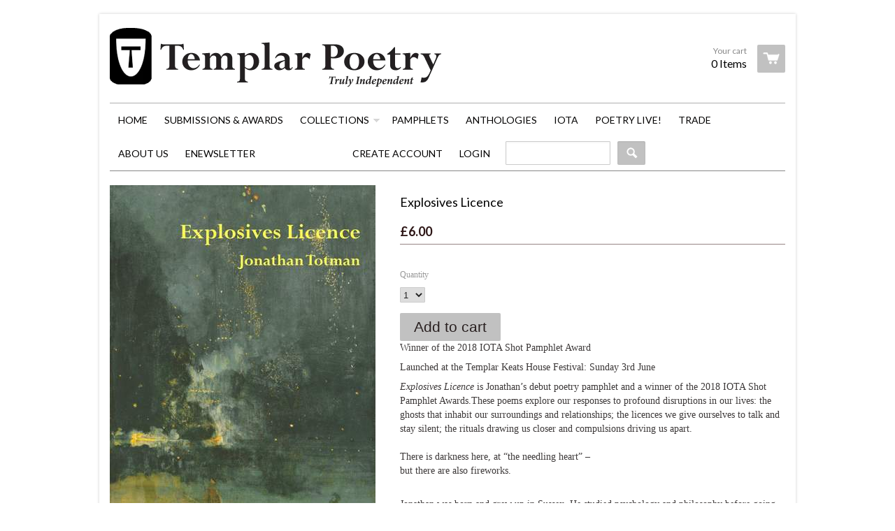

--- FILE ---
content_type: text/html; charset=utf-8
request_url: https://templarpoetry.com/collections/new-collections-pamphlets/products/explosives-licence
body_size: 14108
content:
<!doctype html>
<!--[if lt IE 7]><html class="no-js ie6 oldie" lang="en"><![endif]-->
<!--[if IE 7]><html class="no-js ie7 oldie" lang="en"><![endif]-->
<!--[if IE 8]><html class="no-js ie8 oldie" lang="en"><![endif]-->
<!--[if gt IE 8]><!--><html class="no-js" lang="en"><!--<![endif]-->
<head>

  <link rel="shortcut icon" href="//templarpoetry.com/cdn/shop/t/10/assets/favicon.png?v=80306967881486374041452640574" type="image/png" />
  <meta charset="utf-8">
  <meta http-equiv="X-UA-Compatible" content="IE=edge,chrome=1">

  <title>
  Explosives Licence &ndash; templarpoetry
  </title>

  
  <meta name="description" content="Winner of the 2018 IOTA Shot Pamphlet Award Launched at the Templar Keats House Festival: Sunday 3rd June Explosives Licence is Jonathan’s debut poetry pamphlet and a winner of the 2018 IOTA Shot Pamphlet Awards.These poems explore our responses to profound disruptions in our lives: the ghosts that inhabit our surround" />
  
  
  <meta name="viewport" content="width=device-width, initial-scale=1.0, maximum-scale=1.0, user-scalable=no" />
  
  <link rel="canonical" href="https://templarpoetry.com/products/explosives-licence" /> 
  
  


  <meta property="og:type" content="product" />
  <meta property="og:title" content="Explosives Licence" />
  
  <meta property="og:image" content="http://templarpoetry.com/cdn/shop/products/9781911132431_1_grande.jpg?v=1526395137" />
  <meta property="og:image:secure_url" content="https://templarpoetry.com/cdn/shop/products/9781911132431_1_grande.jpg?v=1526395137" />
  
  <meta property="og:price:amount" content="6.00" />
  <meta property="og:price:currency" content="GBP" />



<meta property="og:description" content="Winner of the 2018 IOTA Shot Pamphlet Award Launched at the Templar Keats House Festival: Sunday 3rd June Explosives Licence is Jonathan’s debut poetry pamphlet and a winner of the 2018 IOTA Shot Pamphlet Awards.These poems explore our responses to profound disruptions in our lives: the ghosts that inhabit our surround" />

<meta property="og:url" content="https://templarpoetry.com/products/explosives-licence" />
<meta property="og:site_name" content="templarpoetry" />
  
 

  <meta name="twitter:card" content="product" />
  <meta name="twitter:title" content="Explosives Licence" />
  <meta name="twitter:description" content="Winner of the 2018 IOTA Shot Pamphlet AwardLaunched at the Templar Keats House Festival: Sunday 3rd JuneExplosives Licence is Jonathan’s debut poetry pamphlet and a winner of the 2018 IOT..." />
  <meta name="twitter:image" content="http://templarpoetry.com/cdn/shop/products/9781911132431_1_large.jpg?v=1526395137" />
  <meta name="twitter:label1" content="PRICE" />
  <meta name="twitter:data1" content="&pound;6.00 GBP" />
  <meta name="twitter:label2" content="VENDOR" />
  <meta name="twitter:data2" content="Templar Poetry" />


  <link href="//templarpoetry.com/cdn/shop/t/10/assets/shop.css?v=65116827841918736721697529381" rel="stylesheet" type="text/css" media="all" />
  <link href="//templarpoetry.com/cdn/s/global/social/social-icons.css" rel="stylesheet" type="text/css" media="all" />
  
  
  <link rel="stylesheet" type="text/css" href="//fonts.googleapis.com/css?family=Lato:300,400,700">
  
  
  <link rel="stylesheet" type="text/css" href="//fonts.googleapis.com/css?family=Lato:300,400,700">
  
  <script src="//templarpoetry.com/cdn/shop/t/10/assets/html5shiv.js?v=107268875627107148941452640574" type="text/javascript"></script>
  
  

  <script>window.performance && window.performance.mark && window.performance.mark('shopify.content_for_header.start');</script><meta name="google-site-verification" content="tyZom3YEEYCWTM2cllcw6AuHc1uKiKMS81aGhMLBzoE">
<meta id="shopify-digital-wallet" name="shopify-digital-wallet" content="/994982/digital_wallets/dialog">
<meta name="shopify-checkout-api-token" content="20ebc901df2b969cf48c52453efcf188">
<meta id="in-context-paypal-metadata" data-shop-id="994982" data-venmo-supported="false" data-environment="production" data-locale="en_US" data-paypal-v4="true" data-currency="GBP">
<link rel="alternate" type="application/json+oembed" href="https://templarpoetry.com/products/explosives-licence.oembed">
<script async="async" src="/checkouts/internal/preloads.js?locale=en-GB"></script>
<link rel="preconnect" href="https://shop.app" crossorigin="anonymous">
<script async="async" src="https://shop.app/checkouts/internal/preloads.js?locale=en-GB&shop_id=994982" crossorigin="anonymous"></script>
<script id="apple-pay-shop-capabilities" type="application/json">{"shopId":994982,"countryCode":"GB","currencyCode":"GBP","merchantCapabilities":["supports3DS"],"merchantId":"gid:\/\/shopify\/Shop\/994982","merchantName":"templarpoetry","requiredBillingContactFields":["postalAddress","email"],"requiredShippingContactFields":["postalAddress","email"],"shippingType":"shipping","supportedNetworks":["visa","maestro","masterCard","amex","discover","elo"],"total":{"type":"pending","label":"templarpoetry","amount":"1.00"},"shopifyPaymentsEnabled":true,"supportsSubscriptions":true}</script>
<script id="shopify-features" type="application/json">{"accessToken":"20ebc901df2b969cf48c52453efcf188","betas":["rich-media-storefront-analytics"],"domain":"templarpoetry.com","predictiveSearch":true,"shopId":994982,"locale":"en"}</script>
<script>var Shopify = Shopify || {};
Shopify.shop = "templarpoetry.myshopify.com";
Shopify.locale = "en";
Shopify.currency = {"active":"GBP","rate":"1.0"};
Shopify.country = "GB";
Shopify.theme = {"name":"React - Templar","id":78807044,"schema_name":null,"schema_version":null,"theme_store_id":null,"role":"main"};
Shopify.theme.handle = "null";
Shopify.theme.style = {"id":null,"handle":null};
Shopify.cdnHost = "templarpoetry.com/cdn";
Shopify.routes = Shopify.routes || {};
Shopify.routes.root = "/";</script>
<script type="module">!function(o){(o.Shopify=o.Shopify||{}).modules=!0}(window);</script>
<script>!function(o){function n(){var o=[];function n(){o.push(Array.prototype.slice.apply(arguments))}return n.q=o,n}var t=o.Shopify=o.Shopify||{};t.loadFeatures=n(),t.autoloadFeatures=n()}(window);</script>
<script>
  window.ShopifyPay = window.ShopifyPay || {};
  window.ShopifyPay.apiHost = "shop.app\/pay";
  window.ShopifyPay.redirectState = null;
</script>
<script id="shop-js-analytics" type="application/json">{"pageType":"product"}</script>
<script defer="defer" async type="module" src="//templarpoetry.com/cdn/shopifycloud/shop-js/modules/v2/client.init-shop-cart-sync_BdyHc3Nr.en.esm.js"></script>
<script defer="defer" async type="module" src="//templarpoetry.com/cdn/shopifycloud/shop-js/modules/v2/chunk.common_Daul8nwZ.esm.js"></script>
<script type="module">
  await import("//templarpoetry.com/cdn/shopifycloud/shop-js/modules/v2/client.init-shop-cart-sync_BdyHc3Nr.en.esm.js");
await import("//templarpoetry.com/cdn/shopifycloud/shop-js/modules/v2/chunk.common_Daul8nwZ.esm.js");

  window.Shopify.SignInWithShop?.initShopCartSync?.({"fedCMEnabled":true,"windoidEnabled":true});

</script>
<script>
  window.Shopify = window.Shopify || {};
  if (!window.Shopify.featureAssets) window.Shopify.featureAssets = {};
  window.Shopify.featureAssets['shop-js'] = {"shop-cart-sync":["modules/v2/client.shop-cart-sync_QYOiDySF.en.esm.js","modules/v2/chunk.common_Daul8nwZ.esm.js"],"init-fed-cm":["modules/v2/client.init-fed-cm_DchLp9rc.en.esm.js","modules/v2/chunk.common_Daul8nwZ.esm.js"],"shop-button":["modules/v2/client.shop-button_OV7bAJc5.en.esm.js","modules/v2/chunk.common_Daul8nwZ.esm.js"],"init-windoid":["modules/v2/client.init-windoid_DwxFKQ8e.en.esm.js","modules/v2/chunk.common_Daul8nwZ.esm.js"],"shop-cash-offers":["modules/v2/client.shop-cash-offers_DWtL6Bq3.en.esm.js","modules/v2/chunk.common_Daul8nwZ.esm.js","modules/v2/chunk.modal_CQq8HTM6.esm.js"],"shop-toast-manager":["modules/v2/client.shop-toast-manager_CX9r1SjA.en.esm.js","modules/v2/chunk.common_Daul8nwZ.esm.js"],"init-shop-email-lookup-coordinator":["modules/v2/client.init-shop-email-lookup-coordinator_UhKnw74l.en.esm.js","modules/v2/chunk.common_Daul8nwZ.esm.js"],"pay-button":["modules/v2/client.pay-button_DzxNnLDY.en.esm.js","modules/v2/chunk.common_Daul8nwZ.esm.js"],"avatar":["modules/v2/client.avatar_BTnouDA3.en.esm.js"],"init-shop-cart-sync":["modules/v2/client.init-shop-cart-sync_BdyHc3Nr.en.esm.js","modules/v2/chunk.common_Daul8nwZ.esm.js"],"shop-login-button":["modules/v2/client.shop-login-button_D8B466_1.en.esm.js","modules/v2/chunk.common_Daul8nwZ.esm.js","modules/v2/chunk.modal_CQq8HTM6.esm.js"],"init-customer-accounts-sign-up":["modules/v2/client.init-customer-accounts-sign-up_C8fpPm4i.en.esm.js","modules/v2/client.shop-login-button_D8B466_1.en.esm.js","modules/v2/chunk.common_Daul8nwZ.esm.js","modules/v2/chunk.modal_CQq8HTM6.esm.js"],"init-shop-for-new-customer-accounts":["modules/v2/client.init-shop-for-new-customer-accounts_CVTO0Ztu.en.esm.js","modules/v2/client.shop-login-button_D8B466_1.en.esm.js","modules/v2/chunk.common_Daul8nwZ.esm.js","modules/v2/chunk.modal_CQq8HTM6.esm.js"],"init-customer-accounts":["modules/v2/client.init-customer-accounts_dRgKMfrE.en.esm.js","modules/v2/client.shop-login-button_D8B466_1.en.esm.js","modules/v2/chunk.common_Daul8nwZ.esm.js","modules/v2/chunk.modal_CQq8HTM6.esm.js"],"shop-follow-button":["modules/v2/client.shop-follow-button_CkZpjEct.en.esm.js","modules/v2/chunk.common_Daul8nwZ.esm.js","modules/v2/chunk.modal_CQq8HTM6.esm.js"],"lead-capture":["modules/v2/client.lead-capture_BntHBhfp.en.esm.js","modules/v2/chunk.common_Daul8nwZ.esm.js","modules/v2/chunk.modal_CQq8HTM6.esm.js"],"checkout-modal":["modules/v2/client.checkout-modal_CfxcYbTm.en.esm.js","modules/v2/chunk.common_Daul8nwZ.esm.js","modules/v2/chunk.modal_CQq8HTM6.esm.js"],"shop-login":["modules/v2/client.shop-login_Da4GZ2H6.en.esm.js","modules/v2/chunk.common_Daul8nwZ.esm.js","modules/v2/chunk.modal_CQq8HTM6.esm.js"],"payment-terms":["modules/v2/client.payment-terms_MV4M3zvL.en.esm.js","modules/v2/chunk.common_Daul8nwZ.esm.js","modules/v2/chunk.modal_CQq8HTM6.esm.js"]};
</script>
<script>(function() {
  var isLoaded = false;
  function asyncLoad() {
    if (isLoaded) return;
    isLoaded = true;
    var urls = ["https:\/\/api.at.getsocial.io\/widget\/v1\/gs_async.js?id=b4e3c2\u0026shop=templarpoetry.myshopify.com"];
    for (var i = 0; i < urls.length; i++) {
      var s = document.createElement('script');
      s.type = 'text/javascript';
      s.async = true;
      s.src = urls[i];
      var x = document.getElementsByTagName('script')[0];
      x.parentNode.insertBefore(s, x);
    }
  };
  if(window.attachEvent) {
    window.attachEvent('onload', asyncLoad);
  } else {
    window.addEventListener('load', asyncLoad, false);
  }
})();</script>
<script id="__st">var __st={"a":994982,"offset":0,"reqid":"d2c3878e-da43-40f1-8426-c6f0ea5b1219-1768961332","pageurl":"templarpoetry.com\/collections\/new-collections-pamphlets\/products\/explosives-licence","u":"81adf330fbc6","p":"product","rtyp":"product","rid":760960090215};</script>
<script>window.ShopifyPaypalV4VisibilityTracking = true;</script>
<script id="captcha-bootstrap">!function(){'use strict';const t='contact',e='account',n='new_comment',o=[[t,t],['blogs',n],['comments',n],[t,'customer']],c=[[e,'customer_login'],[e,'guest_login'],[e,'recover_customer_password'],[e,'create_customer']],r=t=>t.map((([t,e])=>`form[action*='/${t}']:not([data-nocaptcha='true']) input[name='form_type'][value='${e}']`)).join(','),a=t=>()=>t?[...document.querySelectorAll(t)].map((t=>t.form)):[];function s(){const t=[...o],e=r(t);return a(e)}const i='password',u='form_key',d=['recaptcha-v3-token','g-recaptcha-response','h-captcha-response',i],f=()=>{try{return window.sessionStorage}catch{return}},m='__shopify_v',_=t=>t.elements[u];function p(t,e,n=!1){try{const o=window.sessionStorage,c=JSON.parse(o.getItem(e)),{data:r}=function(t){const{data:e,action:n}=t;return t[m]||n?{data:e,action:n}:{data:t,action:n}}(c);for(const[e,n]of Object.entries(r))t.elements[e]&&(t.elements[e].value=n);n&&o.removeItem(e)}catch(o){console.error('form repopulation failed',{error:o})}}const l='form_type',E='cptcha';function T(t){t.dataset[E]=!0}const w=window,h=w.document,L='Shopify',v='ce_forms',y='captcha';let A=!1;((t,e)=>{const n=(g='f06e6c50-85a8-45c8-87d0-21a2b65856fe',I='https://cdn.shopify.com/shopifycloud/storefront-forms-hcaptcha/ce_storefront_forms_captcha_hcaptcha.v1.5.2.iife.js',D={infoText:'Protected by hCaptcha',privacyText:'Privacy',termsText:'Terms'},(t,e,n)=>{const o=w[L][v],c=o.bindForm;if(c)return c(t,g,e,D).then(n);var r;o.q.push([[t,g,e,D],n]),r=I,A||(h.body.append(Object.assign(h.createElement('script'),{id:'captcha-provider',async:!0,src:r})),A=!0)});var g,I,D;w[L]=w[L]||{},w[L][v]=w[L][v]||{},w[L][v].q=[],w[L][y]=w[L][y]||{},w[L][y].protect=function(t,e){n(t,void 0,e),T(t)},Object.freeze(w[L][y]),function(t,e,n,w,h,L){const[v,y,A,g]=function(t,e,n){const i=e?o:[],u=t?c:[],d=[...i,...u],f=r(d),m=r(i),_=r(d.filter((([t,e])=>n.includes(e))));return[a(f),a(m),a(_),s()]}(w,h,L),I=t=>{const e=t.target;return e instanceof HTMLFormElement?e:e&&e.form},D=t=>v().includes(t);t.addEventListener('submit',(t=>{const e=I(t);if(!e)return;const n=D(e)&&!e.dataset.hcaptchaBound&&!e.dataset.recaptchaBound,o=_(e),c=g().includes(e)&&(!o||!o.value);(n||c)&&t.preventDefault(),c&&!n&&(function(t){try{if(!f())return;!function(t){const e=f();if(!e)return;const n=_(t);if(!n)return;const o=n.value;o&&e.removeItem(o)}(t);const e=Array.from(Array(32),(()=>Math.random().toString(36)[2])).join('');!function(t,e){_(t)||t.append(Object.assign(document.createElement('input'),{type:'hidden',name:u})),t.elements[u].value=e}(t,e),function(t,e){const n=f();if(!n)return;const o=[...t.querySelectorAll(`input[type='${i}']`)].map((({name:t})=>t)),c=[...d,...o],r={};for(const[a,s]of new FormData(t).entries())c.includes(a)||(r[a]=s);n.setItem(e,JSON.stringify({[m]:1,action:t.action,data:r}))}(t,e)}catch(e){console.error('failed to persist form',e)}}(e),e.submit())}));const S=(t,e)=>{t&&!t.dataset[E]&&(n(t,e.some((e=>e===t))),T(t))};for(const o of['focusin','change'])t.addEventListener(o,(t=>{const e=I(t);D(e)&&S(e,y())}));const B=e.get('form_key'),M=e.get(l),P=B&&M;t.addEventListener('DOMContentLoaded',(()=>{const t=y();if(P)for(const e of t)e.elements[l].value===M&&p(e,B);[...new Set([...A(),...v().filter((t=>'true'===t.dataset.shopifyCaptcha))])].forEach((e=>S(e,t)))}))}(h,new URLSearchParams(w.location.search),n,t,e,['guest_login'])})(!0,!0)}();</script>
<script integrity="sha256-4kQ18oKyAcykRKYeNunJcIwy7WH5gtpwJnB7kiuLZ1E=" data-source-attribution="shopify.loadfeatures" defer="defer" src="//templarpoetry.com/cdn/shopifycloud/storefront/assets/storefront/load_feature-a0a9edcb.js" crossorigin="anonymous"></script>
<script crossorigin="anonymous" defer="defer" src="//templarpoetry.com/cdn/shopifycloud/storefront/assets/shopify_pay/storefront-65b4c6d7.js?v=20250812"></script>
<script data-source-attribution="shopify.dynamic_checkout.dynamic.init">var Shopify=Shopify||{};Shopify.PaymentButton=Shopify.PaymentButton||{isStorefrontPortableWallets:!0,init:function(){window.Shopify.PaymentButton.init=function(){};var t=document.createElement("script");t.src="https://templarpoetry.com/cdn/shopifycloud/portable-wallets/latest/portable-wallets.en.js",t.type="module",document.head.appendChild(t)}};
</script>
<script data-source-attribution="shopify.dynamic_checkout.buyer_consent">
  function portableWalletsHideBuyerConsent(e){var t=document.getElementById("shopify-buyer-consent"),n=document.getElementById("shopify-subscription-policy-button");t&&n&&(t.classList.add("hidden"),t.setAttribute("aria-hidden","true"),n.removeEventListener("click",e))}function portableWalletsShowBuyerConsent(e){var t=document.getElementById("shopify-buyer-consent"),n=document.getElementById("shopify-subscription-policy-button");t&&n&&(t.classList.remove("hidden"),t.removeAttribute("aria-hidden"),n.addEventListener("click",e))}window.Shopify?.PaymentButton&&(window.Shopify.PaymentButton.hideBuyerConsent=portableWalletsHideBuyerConsent,window.Shopify.PaymentButton.showBuyerConsent=portableWalletsShowBuyerConsent);
</script>
<script data-source-attribution="shopify.dynamic_checkout.cart.bootstrap">document.addEventListener("DOMContentLoaded",(function(){function t(){return document.querySelector("shopify-accelerated-checkout-cart, shopify-accelerated-checkout")}if(t())Shopify.PaymentButton.init();else{new MutationObserver((function(e,n){t()&&(Shopify.PaymentButton.init(),n.disconnect())})).observe(document.body,{childList:!0,subtree:!0})}}));
</script>
<link id="shopify-accelerated-checkout-styles" rel="stylesheet" media="screen" href="https://templarpoetry.com/cdn/shopifycloud/portable-wallets/latest/accelerated-checkout-backwards-compat.css" crossorigin="anonymous">
<style id="shopify-accelerated-checkout-cart">
        #shopify-buyer-consent {
  margin-top: 1em;
  display: inline-block;
  width: 100%;
}

#shopify-buyer-consent.hidden {
  display: none;
}

#shopify-subscription-policy-button {
  background: none;
  border: none;
  padding: 0;
  text-decoration: underline;
  font-size: inherit;
  cursor: pointer;
}

#shopify-subscription-policy-button::before {
  box-shadow: none;
}

      </style>

<script>window.performance && window.performance.mark && window.performance.mark('shopify.content_for_header.end');</script>

  <script type="text/javascript" src="//ajax.googleapis.com/ajax/libs/jquery/1.7/jquery.min.js"></script>
  
  <script src="//templarpoetry.com/cdn/shopifycloud/storefront/assets/themes_support/option_selection-b017cd28.js" type="text/javascript"></script>
  <script src="//templarpoetry.com/cdn/shopifycloud/storefront/assets/themes_support/api.jquery-7ab1a3a4.js" type="text/javascript"></script>

    <div class="share-buttons share-buttons-panel" data-style="small" data-counter="false" data-oauth="true" data-hover="true" data-promo-callout="none" data-buttons="twitter,facebook"></div>
<link href="https://monorail-edge.shopifysvc.com" rel="dns-prefetch">
<script>(function(){if ("sendBeacon" in navigator && "performance" in window) {try {var session_token_from_headers = performance.getEntriesByType('navigation')[0].serverTiming.find(x => x.name == '_s').description;} catch {var session_token_from_headers = undefined;}var session_cookie_matches = document.cookie.match(/_shopify_s=([^;]*)/);var session_token_from_cookie = session_cookie_matches && session_cookie_matches.length === 2 ? session_cookie_matches[1] : "";var session_token = session_token_from_headers || session_token_from_cookie || "";function handle_abandonment_event(e) {var entries = performance.getEntries().filter(function(entry) {return /monorail-edge.shopifysvc.com/.test(entry.name);});if (!window.abandonment_tracked && entries.length === 0) {window.abandonment_tracked = true;var currentMs = Date.now();var navigation_start = performance.timing.navigationStart;var payload = {shop_id: 994982,url: window.location.href,navigation_start,duration: currentMs - navigation_start,session_token,page_type: "product"};window.navigator.sendBeacon("https://monorail-edge.shopifysvc.com/v1/produce", JSON.stringify({schema_id: "online_store_buyer_site_abandonment/1.1",payload: payload,metadata: {event_created_at_ms: currentMs,event_sent_at_ms: currentMs}}));}}window.addEventListener('pagehide', handle_abandonment_event);}}());</script>
<script id="web-pixels-manager-setup">(function e(e,d,r,n,o){if(void 0===o&&(o={}),!Boolean(null===(a=null===(i=window.Shopify)||void 0===i?void 0:i.analytics)||void 0===a?void 0:a.replayQueue)){var i,a;window.Shopify=window.Shopify||{};var t=window.Shopify;t.analytics=t.analytics||{};var s=t.analytics;s.replayQueue=[],s.publish=function(e,d,r){return s.replayQueue.push([e,d,r]),!0};try{self.performance.mark("wpm:start")}catch(e){}var l=function(){var e={modern:/Edge?\/(1{2}[4-9]|1[2-9]\d|[2-9]\d{2}|\d{4,})\.\d+(\.\d+|)|Firefox\/(1{2}[4-9]|1[2-9]\d|[2-9]\d{2}|\d{4,})\.\d+(\.\d+|)|Chrom(ium|e)\/(9{2}|\d{3,})\.\d+(\.\d+|)|(Maci|X1{2}).+ Version\/(15\.\d+|(1[6-9]|[2-9]\d|\d{3,})\.\d+)([,.]\d+|)( \(\w+\)|)( Mobile\/\w+|) Safari\/|Chrome.+OPR\/(9{2}|\d{3,})\.\d+\.\d+|(CPU[ +]OS|iPhone[ +]OS|CPU[ +]iPhone|CPU IPhone OS|CPU iPad OS)[ +]+(15[._]\d+|(1[6-9]|[2-9]\d|\d{3,})[._]\d+)([._]\d+|)|Android:?[ /-](13[3-9]|1[4-9]\d|[2-9]\d{2}|\d{4,})(\.\d+|)(\.\d+|)|Android.+Firefox\/(13[5-9]|1[4-9]\d|[2-9]\d{2}|\d{4,})\.\d+(\.\d+|)|Android.+Chrom(ium|e)\/(13[3-9]|1[4-9]\d|[2-9]\d{2}|\d{4,})\.\d+(\.\d+|)|SamsungBrowser\/([2-9]\d|\d{3,})\.\d+/,legacy:/Edge?\/(1[6-9]|[2-9]\d|\d{3,})\.\d+(\.\d+|)|Firefox\/(5[4-9]|[6-9]\d|\d{3,})\.\d+(\.\d+|)|Chrom(ium|e)\/(5[1-9]|[6-9]\d|\d{3,})\.\d+(\.\d+|)([\d.]+$|.*Safari\/(?![\d.]+ Edge\/[\d.]+$))|(Maci|X1{2}).+ Version\/(10\.\d+|(1[1-9]|[2-9]\d|\d{3,})\.\d+)([,.]\d+|)( \(\w+\)|)( Mobile\/\w+|) Safari\/|Chrome.+OPR\/(3[89]|[4-9]\d|\d{3,})\.\d+\.\d+|(CPU[ +]OS|iPhone[ +]OS|CPU[ +]iPhone|CPU IPhone OS|CPU iPad OS)[ +]+(10[._]\d+|(1[1-9]|[2-9]\d|\d{3,})[._]\d+)([._]\d+|)|Android:?[ /-](13[3-9]|1[4-9]\d|[2-9]\d{2}|\d{4,})(\.\d+|)(\.\d+|)|Mobile Safari.+OPR\/([89]\d|\d{3,})\.\d+\.\d+|Android.+Firefox\/(13[5-9]|1[4-9]\d|[2-9]\d{2}|\d{4,})\.\d+(\.\d+|)|Android.+Chrom(ium|e)\/(13[3-9]|1[4-9]\d|[2-9]\d{2}|\d{4,})\.\d+(\.\d+|)|Android.+(UC? ?Browser|UCWEB|U3)[ /]?(15\.([5-9]|\d{2,})|(1[6-9]|[2-9]\d|\d{3,})\.\d+)\.\d+|SamsungBrowser\/(5\.\d+|([6-9]|\d{2,})\.\d+)|Android.+MQ{2}Browser\/(14(\.(9|\d{2,})|)|(1[5-9]|[2-9]\d|\d{3,})(\.\d+|))(\.\d+|)|K[Aa][Ii]OS\/(3\.\d+|([4-9]|\d{2,})\.\d+)(\.\d+|)/},d=e.modern,r=e.legacy,n=navigator.userAgent;return n.match(d)?"modern":n.match(r)?"legacy":"unknown"}(),u="modern"===l?"modern":"legacy",c=(null!=n?n:{modern:"",legacy:""})[u],f=function(e){return[e.baseUrl,"/wpm","/b",e.hashVersion,"modern"===e.buildTarget?"m":"l",".js"].join("")}({baseUrl:d,hashVersion:r,buildTarget:u}),m=function(e){var d=e.version,r=e.bundleTarget,n=e.surface,o=e.pageUrl,i=e.monorailEndpoint;return{emit:function(e){var a=e.status,t=e.errorMsg,s=(new Date).getTime(),l=JSON.stringify({metadata:{event_sent_at_ms:s},events:[{schema_id:"web_pixels_manager_load/3.1",payload:{version:d,bundle_target:r,page_url:o,status:a,surface:n,error_msg:t},metadata:{event_created_at_ms:s}}]});if(!i)return console&&console.warn&&console.warn("[Web Pixels Manager] No Monorail endpoint provided, skipping logging."),!1;try{return self.navigator.sendBeacon.bind(self.navigator)(i,l)}catch(e){}var u=new XMLHttpRequest;try{return u.open("POST",i,!0),u.setRequestHeader("Content-Type","text/plain"),u.send(l),!0}catch(e){return console&&console.warn&&console.warn("[Web Pixels Manager] Got an unhandled error while logging to Monorail."),!1}}}}({version:r,bundleTarget:l,surface:e.surface,pageUrl:self.location.href,monorailEndpoint:e.monorailEndpoint});try{o.browserTarget=l,function(e){var d=e.src,r=e.async,n=void 0===r||r,o=e.onload,i=e.onerror,a=e.sri,t=e.scriptDataAttributes,s=void 0===t?{}:t,l=document.createElement("script"),u=document.querySelector("head"),c=document.querySelector("body");if(l.async=n,l.src=d,a&&(l.integrity=a,l.crossOrigin="anonymous"),s)for(var f in s)if(Object.prototype.hasOwnProperty.call(s,f))try{l.dataset[f]=s[f]}catch(e){}if(o&&l.addEventListener("load",o),i&&l.addEventListener("error",i),u)u.appendChild(l);else{if(!c)throw new Error("Did not find a head or body element to append the script");c.appendChild(l)}}({src:f,async:!0,onload:function(){if(!function(){var e,d;return Boolean(null===(d=null===(e=window.Shopify)||void 0===e?void 0:e.analytics)||void 0===d?void 0:d.initialized)}()){var d=window.webPixelsManager.init(e)||void 0;if(d){var r=window.Shopify.analytics;r.replayQueue.forEach((function(e){var r=e[0],n=e[1],o=e[2];d.publishCustomEvent(r,n,o)})),r.replayQueue=[],r.publish=d.publishCustomEvent,r.visitor=d.visitor,r.initialized=!0}}},onerror:function(){return m.emit({status:"failed",errorMsg:"".concat(f," has failed to load")})},sri:function(e){var d=/^sha384-[A-Za-z0-9+/=]+$/;return"string"==typeof e&&d.test(e)}(c)?c:"",scriptDataAttributes:o}),m.emit({status:"loading"})}catch(e){m.emit({status:"failed",errorMsg:(null==e?void 0:e.message)||"Unknown error"})}}})({shopId: 994982,storefrontBaseUrl: "https://templarpoetry.com",extensionsBaseUrl: "https://extensions.shopifycdn.com/cdn/shopifycloud/web-pixels-manager",monorailEndpoint: "https://monorail-edge.shopifysvc.com/unstable/produce_batch",surface: "storefront-renderer",enabledBetaFlags: ["2dca8a86"],webPixelsConfigList: [{"id":"196804984","eventPayloadVersion":"v1","runtimeContext":"LAX","scriptVersion":"1","type":"CUSTOM","privacyPurposes":["ANALYTICS"],"name":"Google Analytics tag (migrated)"},{"id":"shopify-app-pixel","configuration":"{}","eventPayloadVersion":"v1","runtimeContext":"STRICT","scriptVersion":"0450","apiClientId":"shopify-pixel","type":"APP","privacyPurposes":["ANALYTICS","MARKETING"]},{"id":"shopify-custom-pixel","eventPayloadVersion":"v1","runtimeContext":"LAX","scriptVersion":"0450","apiClientId":"shopify-pixel","type":"CUSTOM","privacyPurposes":["ANALYTICS","MARKETING"]}],isMerchantRequest: false,initData: {"shop":{"name":"templarpoetry","paymentSettings":{"currencyCode":"GBP"},"myshopifyDomain":"templarpoetry.myshopify.com","countryCode":"GB","storefrontUrl":"https:\/\/templarpoetry.com"},"customer":null,"cart":null,"checkout":null,"productVariants":[{"price":{"amount":6.0,"currencyCode":"GBP"},"product":{"title":"Explosives Licence","vendor":"Templar Poetry","id":"760960090215","untranslatedTitle":"Explosives Licence","url":"\/products\/explosives-licence","type":"Short Collection"},"id":"8218423853159","image":{"src":"\/\/templarpoetry.com\/cdn\/shop\/products\/9781911132431_1.jpg?v=1526395137"},"sku":"Explosives_Licence","title":"Default Title","untranslatedTitle":"Default Title"}],"purchasingCompany":null},},"https://templarpoetry.com/cdn","fcfee988w5aeb613cpc8e4bc33m6693e112",{"modern":"","legacy":""},{"shopId":"994982","storefrontBaseUrl":"https:\/\/templarpoetry.com","extensionBaseUrl":"https:\/\/extensions.shopifycdn.com\/cdn\/shopifycloud\/web-pixels-manager","surface":"storefront-renderer","enabledBetaFlags":"[\"2dca8a86\"]","isMerchantRequest":"false","hashVersion":"fcfee988w5aeb613cpc8e4bc33m6693e112","publish":"custom","events":"[[\"page_viewed\",{}],[\"product_viewed\",{\"productVariant\":{\"price\":{\"amount\":6.0,\"currencyCode\":\"GBP\"},\"product\":{\"title\":\"Explosives Licence\",\"vendor\":\"Templar Poetry\",\"id\":\"760960090215\",\"untranslatedTitle\":\"Explosives Licence\",\"url\":\"\/products\/explosives-licence\",\"type\":\"Short Collection\"},\"id\":\"8218423853159\",\"image\":{\"src\":\"\/\/templarpoetry.com\/cdn\/shop\/products\/9781911132431_1.jpg?v=1526395137\"},\"sku\":\"Explosives_Licence\",\"title\":\"Default Title\",\"untranslatedTitle\":\"Default Title\"}}]]"});</script><script>
  window.ShopifyAnalytics = window.ShopifyAnalytics || {};
  window.ShopifyAnalytics.meta = window.ShopifyAnalytics.meta || {};
  window.ShopifyAnalytics.meta.currency = 'GBP';
  var meta = {"product":{"id":760960090215,"gid":"gid:\/\/shopify\/Product\/760960090215","vendor":"Templar Poetry","type":"Short Collection","handle":"explosives-licence","variants":[{"id":8218423853159,"price":600,"name":"Explosives Licence","public_title":null,"sku":"Explosives_Licence"}],"remote":false},"page":{"pageType":"product","resourceType":"product","resourceId":760960090215,"requestId":"d2c3878e-da43-40f1-8426-c6f0ea5b1219-1768961332"}};
  for (var attr in meta) {
    window.ShopifyAnalytics.meta[attr] = meta[attr];
  }
</script>
<script class="analytics">
  (function () {
    var customDocumentWrite = function(content) {
      var jquery = null;

      if (window.jQuery) {
        jquery = window.jQuery;
      } else if (window.Checkout && window.Checkout.$) {
        jquery = window.Checkout.$;
      }

      if (jquery) {
        jquery('body').append(content);
      }
    };

    var hasLoggedConversion = function(token) {
      if (token) {
        return document.cookie.indexOf('loggedConversion=' + token) !== -1;
      }
      return false;
    }

    var setCookieIfConversion = function(token) {
      if (token) {
        var twoMonthsFromNow = new Date(Date.now());
        twoMonthsFromNow.setMonth(twoMonthsFromNow.getMonth() + 2);

        document.cookie = 'loggedConversion=' + token + '; expires=' + twoMonthsFromNow;
      }
    }

    var trekkie = window.ShopifyAnalytics.lib = window.trekkie = window.trekkie || [];
    if (trekkie.integrations) {
      return;
    }
    trekkie.methods = [
      'identify',
      'page',
      'ready',
      'track',
      'trackForm',
      'trackLink'
    ];
    trekkie.factory = function(method) {
      return function() {
        var args = Array.prototype.slice.call(arguments);
        args.unshift(method);
        trekkie.push(args);
        return trekkie;
      };
    };
    for (var i = 0; i < trekkie.methods.length; i++) {
      var key = trekkie.methods[i];
      trekkie[key] = trekkie.factory(key);
    }
    trekkie.load = function(config) {
      trekkie.config = config || {};
      trekkie.config.initialDocumentCookie = document.cookie;
      var first = document.getElementsByTagName('script')[0];
      var script = document.createElement('script');
      script.type = 'text/javascript';
      script.onerror = function(e) {
        var scriptFallback = document.createElement('script');
        scriptFallback.type = 'text/javascript';
        scriptFallback.onerror = function(error) {
                var Monorail = {
      produce: function produce(monorailDomain, schemaId, payload) {
        var currentMs = new Date().getTime();
        var event = {
          schema_id: schemaId,
          payload: payload,
          metadata: {
            event_created_at_ms: currentMs,
            event_sent_at_ms: currentMs
          }
        };
        return Monorail.sendRequest("https://" + monorailDomain + "/v1/produce", JSON.stringify(event));
      },
      sendRequest: function sendRequest(endpointUrl, payload) {
        // Try the sendBeacon API
        if (window && window.navigator && typeof window.navigator.sendBeacon === 'function' && typeof window.Blob === 'function' && !Monorail.isIos12()) {
          var blobData = new window.Blob([payload], {
            type: 'text/plain'
          });

          if (window.navigator.sendBeacon(endpointUrl, blobData)) {
            return true;
          } // sendBeacon was not successful

        } // XHR beacon

        var xhr = new XMLHttpRequest();

        try {
          xhr.open('POST', endpointUrl);
          xhr.setRequestHeader('Content-Type', 'text/plain');
          xhr.send(payload);
        } catch (e) {
          console.log(e);
        }

        return false;
      },
      isIos12: function isIos12() {
        return window.navigator.userAgent.lastIndexOf('iPhone; CPU iPhone OS 12_') !== -1 || window.navigator.userAgent.lastIndexOf('iPad; CPU OS 12_') !== -1;
      }
    };
    Monorail.produce('monorail-edge.shopifysvc.com',
      'trekkie_storefront_load_errors/1.1',
      {shop_id: 994982,
      theme_id: 78807044,
      app_name: "storefront",
      context_url: window.location.href,
      source_url: "//templarpoetry.com/cdn/s/trekkie.storefront.cd680fe47e6c39ca5d5df5f0a32d569bc48c0f27.min.js"});

        };
        scriptFallback.async = true;
        scriptFallback.src = '//templarpoetry.com/cdn/s/trekkie.storefront.cd680fe47e6c39ca5d5df5f0a32d569bc48c0f27.min.js';
        first.parentNode.insertBefore(scriptFallback, first);
      };
      script.async = true;
      script.src = '//templarpoetry.com/cdn/s/trekkie.storefront.cd680fe47e6c39ca5d5df5f0a32d569bc48c0f27.min.js';
      first.parentNode.insertBefore(script, first);
    };
    trekkie.load(
      {"Trekkie":{"appName":"storefront","development":false,"defaultAttributes":{"shopId":994982,"isMerchantRequest":null,"themeId":78807044,"themeCityHash":"10287761061377139235","contentLanguage":"en","currency":"GBP","eventMetadataId":"358a9dfd-9da6-48de-8a3e-375a414db949"},"isServerSideCookieWritingEnabled":true,"monorailRegion":"shop_domain","enabledBetaFlags":["65f19447"]},"Session Attribution":{},"S2S":{"facebookCapiEnabled":false,"source":"trekkie-storefront-renderer","apiClientId":580111}}
    );

    var loaded = false;
    trekkie.ready(function() {
      if (loaded) return;
      loaded = true;

      window.ShopifyAnalytics.lib = window.trekkie;

      var originalDocumentWrite = document.write;
      document.write = customDocumentWrite;
      try { window.ShopifyAnalytics.merchantGoogleAnalytics.call(this); } catch(error) {};
      document.write = originalDocumentWrite;

      window.ShopifyAnalytics.lib.page(null,{"pageType":"product","resourceType":"product","resourceId":760960090215,"requestId":"d2c3878e-da43-40f1-8426-c6f0ea5b1219-1768961332","shopifyEmitted":true});

      var match = window.location.pathname.match(/checkouts\/(.+)\/(thank_you|post_purchase)/)
      var token = match? match[1]: undefined;
      if (!hasLoggedConversion(token)) {
        setCookieIfConversion(token);
        window.ShopifyAnalytics.lib.track("Viewed Product",{"currency":"GBP","variantId":8218423853159,"productId":760960090215,"productGid":"gid:\/\/shopify\/Product\/760960090215","name":"Explosives Licence","price":"6.00","sku":"Explosives_Licence","brand":"Templar Poetry","variant":null,"category":"Short Collection","nonInteraction":true,"remote":false},undefined,undefined,{"shopifyEmitted":true});
      window.ShopifyAnalytics.lib.track("monorail:\/\/trekkie_storefront_viewed_product\/1.1",{"currency":"GBP","variantId":8218423853159,"productId":760960090215,"productGid":"gid:\/\/shopify\/Product\/760960090215","name":"Explosives Licence","price":"6.00","sku":"Explosives_Licence","brand":"Templar Poetry","variant":null,"category":"Short Collection","nonInteraction":true,"remote":false,"referer":"https:\/\/templarpoetry.com\/collections\/new-collections-pamphlets\/products\/explosives-licence"});
      }
    });


        var eventsListenerScript = document.createElement('script');
        eventsListenerScript.async = true;
        eventsListenerScript.src = "//templarpoetry.com/cdn/shopifycloud/storefront/assets/shop_events_listener-3da45d37.js";
        document.getElementsByTagName('head')[0].appendChild(eventsListenerScript);

})();</script>
  <script>
  if (!window.ga || (window.ga && typeof window.ga !== 'function')) {
    window.ga = function ga() {
      (window.ga.q = window.ga.q || []).push(arguments);
      if (window.Shopify && window.Shopify.analytics && typeof window.Shopify.analytics.publish === 'function') {
        window.Shopify.analytics.publish("ga_stub_called", {}, {sendTo: "google_osp_migration"});
      }
      console.error("Shopify's Google Analytics stub called with:", Array.from(arguments), "\nSee https://help.shopify.com/manual/promoting-marketing/pixels/pixel-migration#google for more information.");
    };
    if (window.Shopify && window.Shopify.analytics && typeof window.Shopify.analytics.publish === 'function') {
      window.Shopify.analytics.publish("ga_stub_initialized", {}, {sendTo: "google_osp_migration"});
    }
  }
</script>
<script
  defer
  src="https://templarpoetry.com/cdn/shopifycloud/perf-kit/shopify-perf-kit-3.0.4.min.js"
  data-application="storefront-renderer"
  data-shop-id="994982"
  data-render-region="gcp-us-east1"
  data-page-type="product"
  data-theme-instance-id="78807044"
  data-theme-name=""
  data-theme-version=""
  data-monorail-region="shop_domain"
  data-resource-timing-sampling-rate="10"
  data-shs="true"
  data-shs-beacon="true"
  data-shs-export-with-fetch="true"
  data-shs-logs-sample-rate="1"
  data-shs-beacon-endpoint="https://templarpoetry.com/api/collect"
></script>
</head>
<body>
  <div class="wrapper">
    <header id="header" class="row">
      <div class="span12 clearfix">
        <div class="logo">
          
          <a href="/"><img src="//templarpoetry.com/cdn/shop/t/10/assets/logo.png?v=160806419636879397171452640575" alt="templarpoetry" /></a>
          
        </div> <!-- /.logo -->
        <div class="cart-summary">
          <a href="/cart" class="clearfix">
            <div class="icon">View cart</div>
            <div class="details">
              
              <span class="note">Your cart</span>
              
              <span class="item-count">0 Items</span>
            </div> <!-- /.details -->
          </a>
        </div> <!-- /.cart-summary -->      </div> <!-- /.span12 -->                  
    </header> <!-- /#header.row -->
    <section id="nav" class="row">
      <div class="span12">
        <nav class="main">
        <ul class="horizontal unstyled clearfix">
  
  
  <li>
    <a href="/" class=""><span>Home</span></a>
    
    
  </li>
  
  
  
  <li>
    <a href="/pages/submissions-and-awards" class=""><span>Submissions & Awards</span></a>
    
    
  </li>
  
  
  
  <li class="dropdown"><a href="/collections/templar-collections-2006-2015" class=""><span>Collections</span></a>
    <ul class="dropdown">
      
      <li><a href="/collections/new-titles-submissions">NEW TITLES & SUBMISSIONS</a></li>
      
    </ul>
  </li>
  
  
  
  <li>
    <a href="/collections/templar-pamphlets" class=""><span>Pamphlets</span></a>
    
    
  </li>
  
  
  
  <li>
    <a href="/collections/anthologies" class=""><span>ANTHOLOGIES</span></a>
    
    
  </li>
  
  
  
  <li>
    <a href="/collections/iota" class=""><span>Iota</span></a>
    
    
  </li>
  
  
  
  <li>
    <a href="/pages/poetry-live" class=""><span>Poetry Live!</span></a>
    
    
  </li>
  
  
  
  <li>
    <a href="/pages/trade-information-events" class=""><span>Trade</span></a>
    
    
  </li>
  
  
  
  <li>
    <a href="/pages/about-us" class=""><span>About Us</span></a>
    
    
  </li>
  
  
  
  <li>
    <a href="/pages/templar-times" class=""><span>eNEWSLETTER</span></a>
    
    
  </li>
  
  
<div class="getsocial gs-inline-group gs-follow"></div>
  
  <li id="head-search" class="fr">
   <section class="searchform">
      <form id="search_form" name="search" action="/search" class="clearfix">
        <input type="submit" value="Go" class="submit" />
        <input type="text" class="text" name="q"  />
      </form>
    </section>
  </li>
  
  
  
    <li class="fr"><a href="/account/login" id="customer_login_link">Login</a></li>
    
    <li class="fr"><a href="/account/register" id="customer_register_link">Create account</a></li>
    
  

  <li class="show-when-fixed" id="cart-link">
    <a href="/cart">Your cart (0)</a>
  </li>
</ul>
        </nav> <!-- /.main -->
        <nav class="mobile clearfix">
  <select name="main_navigation" id="main_navigation" class="fl">
    
    <option value="/collections/new-collections-pamphlets/products/explosives-licence" selected="selected">Explosives Licence</option>
    
    
    <option value="/">Home</option>
    
    
    <option value="/pages/submissions-and-awards">Submissions & Awards</option>
    
    
    <option value="/collections/templar-collections-2006-2015">Collections</option>
    
    <option value="/collections/new-titles-submissions">- NEW TITLES & SUBMISSIONS</option>
    
    
    <option value="/collections/templar-pamphlets">Pamphlets</option>
    
    
    <option value="/collections/anthologies">ANTHOLOGIES</option>
    
    
    <option value="/collections/iota">Iota</option>
    
    
    <option value="/pages/poetry-live">Poetry Live!</option>
    
    
    <option value="/pages/trade-information-events">Trade</option>
    
    
    <option value="/pages/about-us">About Us</option>
    
    
    <option value="/pages/templar-times">eNEWSLETTER</option>
    
    
    <option value="/cart">Your cart (0)</option>
  </select>
  <ul class="horizontal unstyled clearfix fr">
    
  
    <li class="fr"><a href="/account/login" id="customer_login_link">Login</a></li>
    
    <li class="fr"><a href="/account/register" id="customer_register_link">Create account</a></li>
    
  

  </ul>
</nav> <!-- /.mobile -->
      </div> <!-- /.span12 -->
    </section> <!-- /.row -->
    <section id="body">     
      <div id="product" class="explosives-licence" itemscope itemtype="http://schema.org/Product">
  <meta itemprop="url" content="https://templarpoetry.com/products/explosives-licence" />
  <meta itemprop="image" content="//templarpoetry.com/cdn/shop/products/9781911132431_1_grande.jpg?v=1526395137" /><div class="share-buttons share-buttons-panel" data-style="small" data-counter="false" data-oauth="true" data-hover="true" data-promo-callout="none" data-buttons="twitter,facebook"></div>
  <div class="row">
    <div class="span5">
      <div class="image featured">
        
        
        <a href="//templarpoetry.com/cdn/shop/products/9781911132431_1.jpg?v=1526395137" class="fancy" id="placeholder">
          <img src="//templarpoetry.com/cdn/shop/products/9781911132431_1_1024x1024.jpg?v=1526395137" alt="Explosives Licence" />
        </a>
        
        <a href="//templarpoetry.com/cdn/shop/products/9781911132431_1.jpg?v=1526395137" class="fancy" id="zoom-image" style="display:none;">Enlarge Image</a>
        
      </div> <!-- /.image -->
      
    </div> <!-- /.span8 -->
    <div class="span7" style="float:right">
      <h1 class="title"  itemprop="name">Explosives Licence</h1>
      <div class="purchase">
        <h2 class="price" id="price-preview" itemprop="offers" itemscope itemtype="http://schema.org/Offer">
          <meta itemprop="priceCurrency" content="GBP" />
          
    	  <link itemprop="availability" href="http://schema.org/InStock" />
          
          
          <span itemprop="price">&pound;6.00</span>
        </h2>
      </div> <!-- /.purchase -->
      
            <form id="add-item-form" action="/cart/add" method="post" class="variants clearfix">
        
          
        
        <div class="select clearfix" style="display:none">
          <select id="product-select" name="id" style="display:none;">
            
            <option selected="selected" value="8218423853159">Default Title - &pound;6.00</option>
            
          </select>
        </div>
        
              
        <div class="selector-wrapper">
          <label>Quantity</label>
          <select name="quantity">
            <option>1</option>
            <option>2</option>
            <option>3</option>
            <option>4</option>
            <option>5</option>
            <option>6</option>
            <option>7</option>
            <option>8</option>
            <option>9</option>
            <option>10</option>
          </select>
        </div>
        
        
         <div class="purchase-section">
          <div class="purchase">
            
            <input type="submit" class="btn" name="add" id="add-item-to-cart" value="Add to cart" />     
                    
          </div> <!-- /.purchase -->
        </div> <!-- /.clearfix -->
      </form>
            <div class="description" itemprop="description">
        <p>Winner of the 2018 IOTA Shot Pamphlet Award</p>
<p>Launched at the Templar Keats House Festival: Sunday 3rd June</p>
<p><em>Explosives Licence</em> is Jonathan’s debut poetry pamphlet and a winner of the 2018 IOTA Shot Pamphlet Awards.These poems explore our responses to profound disruptions in our lives: the ghosts that inhabit our surroundings and relationships; the licences we give ourselves to talk and stay silent; the rituals drawing us closer and compulsions driving us apart. <br><br>There is darkness here, at “the needling heart” – <br>but there are also fireworks.</p>
<p><br>Jonathan was born and grew up in Sussex. He studied psychology and philosophy before going on to train as a clinical psychologist. His poems have been published in magazines including <em>Brittle Star</em>, <em>Envoi</em>, <em>The Frogmore Papers</em>, <em>The Interpreter’s House</em>, <em>Lighthouse</em> and <em>Orbis</em>, and in the anthology <em>Best New British and Irish Poets</em> 2018 (Eyewear Publishing). </p>
<p><br>He was the Fenland Poet Laureate for 2015 and co-founded <em>The Fenland Reed</em>, a magazine for new writing, in the same year. Explosives Licence is his debut pamphlet.</p>
<p>ISBN 9781911132431</p>
<div class="getsocial gs-native-bar"></div>
      </div>  
    </div> <!-- /.span4 -->    
  </div> <!-- /.row -->
  
  
  







  <div class="row">
    <div class="span12">
      <h2>More from this collection</h2>
    </div> <!-- /.span12 -->
  </div> <!-- /.row -->
  
  <div class="row products masonry">
    
    
    
    
      
      

<div class="masonry-item product span4">
  <div class="image">
    <a href="/collections/new-collections-pamphlets/products/a-land-between-borders">
      <img src="//templarpoetry.com/cdn/shop/files/9781911132639_large.jpg?v=1689440847" alt="A Land Between Borders" />
    </a>
  </div> <!-- /.image -->
  <div class="details">
    <a href="/collections/new-collections-pamphlets/products/a-land-between-borders" class="clearfix">
      
      <h4 class="title">A Land Between Borders</h4>
      
      
      
        <span class="price">&pound;12.00</span>
      
      
      
      
    </a>
  </div> <!-- /.details -->
</div> <!-- /.product -->





      
    
    
    
      
      

<div class="masonry-item product span4">
  <div class="image">
    <a href="/collections/new-collections-pamphlets/products/much-needed-unrest">
      <img src="//templarpoetry.com/cdn/shop/files/9781911132851_WEB_23_large.jpg?v=1695055865" alt="Much Needed Unrest" />
    </a>
  </div> <!-- /.image -->
  <div class="details">
    <a href="/collections/new-collections-pamphlets/products/much-needed-unrest" class="clearfix">
      
      <h4 class="title">Much Needed Unrest</h4>
      
      
      
        <span class="price">&pound;7.50</span>
      
      
      
      
    </a>
  </div> <!-- /.details -->
</div> <!-- /.product -->





      
    
    
    
      
      

<div class="masonry-item product span4">
  <div class="image">
    <a href="/collections/new-collections-pamphlets/products/mr-mrs-andrews-reframed">
      <img src="//templarpoetry.com/cdn/shop/files/9781911132844WEB_23_large.jpg?v=1695056052" alt="Mr &amp; Mrs Andrews Reframed" />
    </a>
  </div> <!-- /.image -->
  <div class="details">
    <a href="/collections/new-collections-pamphlets/products/mr-mrs-andrews-reframed" class="clearfix">
      
      <h4 class="title">Mr & Mrs Andrews Reframed</h4>
      
      
      
        <span class="price">&pound;7.50</span>
      
      
      
      
    </a>
  </div> <!-- /.details -->
</div> <!-- /.product -->


<div style="clear:both;"></div>


      
    
    
    
      
    
    
  </div>
  

  
  
</div> <!-- /#product -->
    </section> <!-- /#body -->

    <footer id="footer">
      
      <div class="row footer-columns">
        
        <section class="span4 about-us">
          <h3>About Us</h3>
          Templar Poetry -  innovative poetry publishers with online Poetry  Bookshop, submission and Award information, live event info, audio clips and more.....
        </section> <!-- /.span4 -->
        
        
        <section class="span4 contact-us">
          <h3>Contact Us</h3>
          Templar Poetry & Iota Magazine </br>
58 Dale Road  </br>
Matlock </br>
Derbyshire </br>
DE4 3NB </br>
United Kingdom </br>
</br>
<b>Email:</b> <a href="mailto:info@templarpoetry.com?Subject=Templar%20Poetry%20Information" target="_top">info@templarpoetry.com</a> </br>
<b>Phone:</b> Mobile 07582219078
        </section> <!-- /.span4 -->
        
        
      </div> <!-- /.row.footer-columns -->
      
      
      <section id="footer-nav" class="row">
        <div class="span12">
          <nav class="main">
            <ul class="horizontal unstyled clearfix">
              
              <li><a href="/pages/about-us" class=""><span>About Us</span></a></li>
              
              <li><a href="/pages/poetry-live" class=""><span>Poetry Live</span></a></li>
              
            </ul>
          </nav> <!-- /.main -->
          <nav class="mobile clearfix">
            <select name="footer_navigation" id="footer_navigation" class="fl">
              <option value="/collections/new-collections-pamphlets/products/explosives-licence" selected="selected">Explosives Licence</option>
              
              
              <option value="/pages/about-us">About Us</option>
              
              
              
              <option value="/pages/poetry-live">Poetry Live</option>
              
              
              <option value="/cart">Your cart (0)</option>
            </select>
          </nav> <!-- /.mobile -->
        </div> <!-- /.span12 -->
      </section> <!-- /.row -->
      
      <div class="row payments-and-notices">
        <section class="span4 social-links">
          
<a href="https://www.facebook.com/templarpoetry/" title="Follow us on Facebook" target="_blank"><span class="shopify-social-icon-facebook-square"></span></a>


<a href="https://twitter.com/TemplarPoetry" title="Follow us on Twitter" target="_blank"><span class="shopify-social-icon-twitter-square"></span></a>









<a href="http://www.youtube.com/user/TemplarPoetryLive" title="Follow us on YouTube" target="_blank"><span class="shopify-social-icon-youtube-square"></span></a>





        </section> <!-- /.span4 -->
        <section class="span8 shop-notices">
          Copyright &copy; 2026 templarpoetry
          
          | <a target="_blank" rel="nofollow" href="https://www.shopify.co.uk?utm_campaign=poweredby&amp;utm_medium=shopify&amp;utm_source=onlinestore">Ecommerce Software by Shopify</a>
        </section> <!-- /.span8 -->
      </div> <!-- /.row.payments-and-notices -->
    </footer> <!-- /#footer -->
  </div> <!-- /.wrapper -->

  <div class="wrapper payment-methods">
    <div class="row">
      
      <div class="span6">
        <ul class="credit-cards clearfix">
            
            <li><img width="50" src="//templarpoetry.com/cdn/shopifycloud/storefront/assets/payment_icons/american_express-1efdc6a3.svg" /></li>
            
            <li><img width="50" src="//templarpoetry.com/cdn/shopifycloud/storefront/assets/payment_icons/apple_pay-1721ebad.svg" /></li>
            
            <li><img width="50" src="//templarpoetry.com/cdn/shopifycloud/storefront/assets/payment_icons/bancontact-13d5ac60.svg" /></li>
            
            <li><img width="50" src="//templarpoetry.com/cdn/shopifycloud/storefront/assets/payment_icons/diners_club-678e3046.svg" /></li>
            
            <li><img width="50" src="//templarpoetry.com/cdn/shopifycloud/storefront/assets/payment_icons/discover-59880595.svg" /></li>
            
            <li><img width="50" src="//templarpoetry.com/cdn/shopifycloud/storefront/assets/payment_icons/google_pay-34c30515.svg" /></li>
            
            <li><img width="50" src="//templarpoetry.com/cdn/shopifycloud/storefront/assets/payment_icons/ideal-506610f2.svg" /></li>
            
            <li><img width="50" src="//templarpoetry.com/cdn/shopifycloud/storefront/assets/payment_icons/maestro-61c41725.svg" /></li>
            
            <li><img width="50" src="//templarpoetry.com/cdn/shopifycloud/storefront/assets/payment_icons/master-54b5a7ce.svg" /></li>
            
            <li><img width="50" src="//templarpoetry.com/cdn/shopifycloud/storefront/assets/payment_icons/paypal-a7c68b85.svg" /></li>
            
            <li><img width="50" src="//templarpoetry.com/cdn/shopifycloud/storefront/assets/payment_icons/shopify_pay-925ab76d.svg" /></li>
            
            <li><img width="50" src="//templarpoetry.com/cdn/shopifycloud/storefront/assets/payment_icons/unionpay-38c64159.svg" /></li>
            
            <li><img width="50" src="//templarpoetry.com/cdn/shopifycloud/storefront/assets/payment_icons/visa-65d650f7.svg" /></li>
            
         </ul> <!-- /.credit-cards -->
      </div> <!-- /.span6 -->
    </div> <!-- /.row -->
  </div> <!-- /.wrapper -->

  <script src="//templarpoetry.com/cdn/shop/t/10/assets/jquery.slider.js?v=40164873301802701621452640574" type="text/javascript"></script>
  
  
  <script src="//templarpoetry.com/cdn/shop/t/10/assets/jquery.fancybox.pack.js?v=40397269768524651751452640574" type="text/javascript"></script>
  <script src="//templarpoetry.com/cdn/shop/t/10/assets/shop.js?v=12055472221635872601692651910" type="text/javascript"></script>

  
  
  <script>
  
  var selectCallback = function(variant, selector) {
    if (variant) {
      if (variant.featured_image) {
        var newImage = variant.featured_image;
        var mainImageEl = $('.image.featured img')[0];
        Shopify.Image.switchImage(newImage, mainImageEl, ReactTheme.switchImage);
      }      
      if (variant.available) {
        jQuery('#add-item-to-cart').removeAttr('disabled').removeClass('disabled').val('Add to cart');
      }
      else {
        jQuery('#add-item-to-cart').val('Sold Out').addClass('disabled').attr('disabled', 'disabled');
      }      
      if(variant.price < variant.compare_at_price){
        jQuery('#price-preview').html(Shopify.formatMoney(variant.price, "&pound;{{amount}}") + " <del>" + Shopify.formatMoney(variant.compare_at_price, "&pound;{{amount}}") + "</del>");
      } else {
        jQuery('#price-preview').html(Shopify.formatMoney(variant.price, "&pound;{{amount}}"));
      }
      
    } else {
      jQuery('#add-item-to-cart').val('Unavailable').addClass('disabled').attr('disabled', 'disabled');
    }
    
  };
  
  

  jQuery(document).ready(function($){
      
    new Shopify.OptionSelectors("product-select", { product: {"id":760960090215,"title":"Explosives Licence","handle":"explosives-licence","description":"\u003cp\u003eWinner of the 2018 IOTA Shot Pamphlet Award\u003c\/p\u003e\n\u003cp\u003eLaunched at the Templar Keats House Festival: Sunday 3rd June\u003c\/p\u003e\n\u003cp\u003e\u003cem\u003eExplosives Licence\u003c\/em\u003e is Jonathan’s debut poetry pamphlet and a winner of the 2018 IOTA Shot Pamphlet Awards.These poems explore our responses to profound disruptions in our lives: the ghosts that inhabit our surroundings and relationships; the licences we give ourselves to talk and stay silent; the rituals drawing us closer and compulsions driving us apart. \u003cbr\u003e\u003cbr\u003eThere is darkness here, at “the needling heart” – \u003cbr\u003ebut there are also fireworks.\u003c\/p\u003e\n\u003cp\u003e\u003cbr\u003eJonathan was born and grew up in Sussex. He studied psychology and philosophy before going on to train as a clinical psychologist. His poems have been published in magazines including \u003cem\u003eBrittle Star\u003c\/em\u003e, \u003cem\u003eEnvoi\u003c\/em\u003e, \u003cem\u003eThe Frogmore Papers\u003c\/em\u003e, \u003cem\u003eThe Interpreter’s House\u003c\/em\u003e, \u003cem\u003eLighthouse\u003c\/em\u003e and \u003cem\u003eOrbis\u003c\/em\u003e, and in the anthology \u003cem\u003eBest New British and Irish Poets\u003c\/em\u003e 2018 (Eyewear Publishing). \u003c\/p\u003e\n\u003cp\u003e\u003cbr\u003eHe was the Fenland Poet Laureate for 2015 and co-founded \u003cem\u003eThe Fenland Reed\u003c\/em\u003e, a magazine for new writing, in the same year. Explosives Licence is his debut pamphlet.\u003c\/p\u003e\n\u003cp\u003eISBN 9781911132431\u003c\/p\u003e","published_at":"2018-05-15T15:32:28+01:00","created_at":"2018-05-15T15:38:55+01:00","vendor":"Templar Poetry","type":"Short Collection","tags":[],"price":600,"price_min":600,"price_max":600,"available":true,"price_varies":false,"compare_at_price":null,"compare_at_price_min":0,"compare_at_price_max":0,"compare_at_price_varies":false,"variants":[{"id":8218423853159,"title":"Default Title","option1":"Default Title","option2":null,"option3":null,"sku":"Explosives_Licence","requires_shipping":true,"taxable":false,"featured_image":null,"available":true,"name":"Explosives Licence","public_title":null,"options":["Default Title"],"price":600,"weight":0,"compare_at_price":null,"inventory_quantity":4,"inventory_management":"shopify","inventory_policy":"deny","barcode":"","requires_selling_plan":false,"selling_plan_allocations":[]}],"images":["\/\/templarpoetry.com\/cdn\/shop\/products\/9781911132431_1.jpg?v=1526395137"],"featured_image":"\/\/templarpoetry.com\/cdn\/shop\/products\/9781911132431_1.jpg?v=1526395137","options":["Title"],"media":[{"alt":null,"id":843119067239,"position":1,"preview_image":{"aspect_ratio":0.792,"height":480,"width":380,"src":"\/\/templarpoetry.com\/cdn\/shop\/products\/9781911132431_1.jpg?v=1526395137"},"aspect_ratio":0.792,"height":480,"media_type":"image","src":"\/\/templarpoetry.com\/cdn\/shop\/products\/9781911132431_1.jpg?v=1526395137","width":380}],"requires_selling_plan":false,"selling_plan_groups":[],"content":"\u003cp\u003eWinner of the 2018 IOTA Shot Pamphlet Award\u003c\/p\u003e\n\u003cp\u003eLaunched at the Templar Keats House Festival: Sunday 3rd June\u003c\/p\u003e\n\u003cp\u003e\u003cem\u003eExplosives Licence\u003c\/em\u003e is Jonathan’s debut poetry pamphlet and a winner of the 2018 IOTA Shot Pamphlet Awards.These poems explore our responses to profound disruptions in our lives: the ghosts that inhabit our surroundings and relationships; the licences we give ourselves to talk and stay silent; the rituals drawing us closer and compulsions driving us apart. \u003cbr\u003e\u003cbr\u003eThere is darkness here, at “the needling heart” – \u003cbr\u003ebut there are also fireworks.\u003c\/p\u003e\n\u003cp\u003e\u003cbr\u003eJonathan was born and grew up in Sussex. He studied psychology and philosophy before going on to train as a clinical psychologist. His poems have been published in magazines including \u003cem\u003eBrittle Star\u003c\/em\u003e, \u003cem\u003eEnvoi\u003c\/em\u003e, \u003cem\u003eThe Frogmore Papers\u003c\/em\u003e, \u003cem\u003eThe Interpreter’s House\u003c\/em\u003e, \u003cem\u003eLighthouse\u003c\/em\u003e and \u003cem\u003eOrbis\u003c\/em\u003e, and in the anthology \u003cem\u003eBest New British and Irish Poets\u003c\/em\u003e 2018 (Eyewear Publishing). \u003c\/p\u003e\n\u003cp\u003e\u003cbr\u003eHe was the Fenland Poet Laureate for 2015 and co-founded \u003cem\u003eThe Fenland Reed\u003c\/em\u003e, a magazine for new writing, in the same year. Explosives Licence is his debut pamphlet.\u003c\/p\u003e\n\u003cp\u003eISBN 9781911132431\u003c\/p\u003e"}, onVariantSelected: selectCallback, enableHistoryState: true });

    // Add label if only one product option and it isn't 'Title'.
    

  });
  
  
  
  Shopify.Image.preload(["\/\/templarpoetry.com\/cdn\/shop\/products\/9781911132431_1.jpg?v=1526395137"], '1024x1024');
  
  </script>
  
  
</body>
</html>